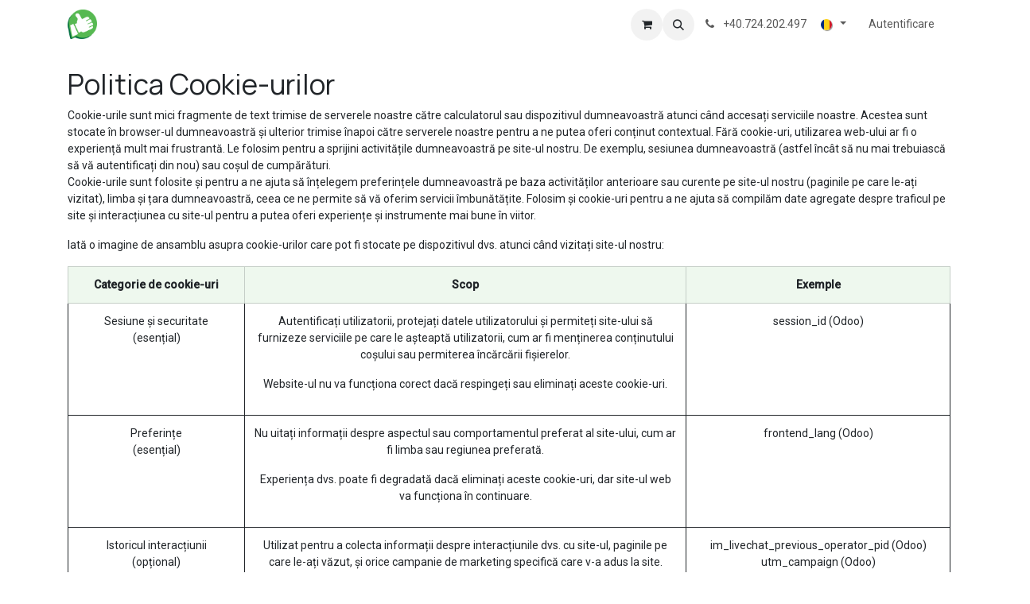

--- FILE ---
content_type: text/html; charset=utf-8
request_url: https://www.terrabit.ro/cookie-policy
body_size: 9124
content:
<!DOCTYPE html>
        
<html lang="ro-RO" data-website-id="1" data-main-object="website.page(7,)" data-add2cart-redirect="1">
    <head>
        <meta charset="utf-8"/>
        <meta http-equiv="X-UA-Compatible" content="IE=edge"/>
        <meta name="viewport" content="width=device-width, initial-scale=1"/>
        <meta name="generator" content="Odoo"/>
        <meta name="robots" content="noindex"/>
            
        <meta property="og:type" content="website"/>
        <meta property="og:title" content="Cookie Policy | TERRABIT Solutions"/>
        <meta property="og:site_name" content="TERRABIT Solutions"/>
        <meta property="og:url" content="https://www.terrabit.ro/cookie-policy"/>
        <meta property="og:image" content="https://www.terrabit.ro/web/image/website/1/logo?unique=ddc4ea2"/>
            
        <meta name="twitter:card" content="summary_large_image"/>
        <meta name="twitter:title" content="Cookie Policy | TERRABIT Solutions"/>
        <meta name="twitter:image" content="https://www.terrabit.ro/web/image/website/1/logo/300x300?unique=ddc4ea2"/>
        
        <link rel="alternate" hreflang="en" href="https://www.terrabit.ro/en/cookie-policy"/>
        <link rel="alternate" hreflang="ro" href="https://www.terrabit.ro/cookie-policy"/>
        <link rel="alternate" hreflang="x-default" href="https://www.terrabit.ro/cookie-policy"/>
        <link rel="canonical" href="https://www.terrabit.ro/cookie-policy"/>
        
        <link rel="preconnect" href="https://fonts.gstatic.com/" crossorigin=""/>
        <title>Cookie Policy | TERRABIT Solutions</title>
        <link type="image/x-icon" rel="shortcut icon" href="/web/image/website/1/favicon?unique=ddc4ea2"/>
        <link rel="preload" href="/web/static/src/libs/fontawesome/fonts/fontawesome-webfont.woff2?v=4.7.0" as="font" crossorigin=""/>
        <link type="text/css" rel="stylesheet" href="/web/assets/1/fd9adff/web.assets_frontend.min.css"/>
        <script id="web.layout.odooscript" type="text/javascript">
            var odoo = {
                csrf_token: "764a7f7727ef078bd71fe4b649dd23e7505a0e7fo1801317928",
                debug: "",
            };
        </script>
        <script type="text/javascript">
            odoo.__session_info__ = {"is_admin": false, "is_system": false, "is_public": true, "is_internal_user": false, "is_website_user": true, "uid": null, "is_frontend": true, "profile_session": null, "profile_collectors": null, "profile_params": null, "show_effect": true, "currencies": {"1": {"symbol": "\u20ac", "position": "after", "digits": [69, 2]}, "28": {"symbol": "lei", "position": "after", "digits": [69, 2]}}, "quick_login": true, "bundle_params": {"lang": "ro_RO", "website_id": 1}, "test_mode": false, "websocket_worker_version": "18.0-7", "translationURL": "/website/translations", "cache_hashes": {"translations": "f84adf6a3f8bcf3f2023975990d7dbbc2f983afa"}, "geoip_country_code": "US", "geoip_phone_code": 1, "lang_url_code": "ro"};
            if (!/(^|;\s)tz=/.test(document.cookie)) {
                const userTZ = Intl.DateTimeFormat().resolvedOptions().timeZone;
                document.cookie = `tz=${userTZ}; path=/`;
            }
        </script>
        <script type="text/javascript" defer="defer" src="/web/assets/1/3dcb5c9/web.assets_frontend_minimal.min.js" onerror="__odooAssetError=1"></script>
        <script type="text/javascript" defer="defer" data-src="/web/assets/1/8bcb482/web.assets_frontend_lazy.min.js" onerror="__odooAssetError=1"></script>
        
                    <script>
                        
            
                if (!window.odoo) {
                    window.odoo = {};
                }
                odoo.__session_info__ = odoo.__session_info__ || {
                    websocket_worker_version: "18.0-7"
                }
                odoo.__session_info__ = Object.assign(odoo.__session_info__, {
                    livechatData: {
                        isAvailable: true,
                        serverUrl: "https://terrabit.odoo.com",
                        options: {"header_background_color": "#875A7B", "button_background_color": "#878787", "title_color": "#FFFFFF", "button_text_color": "#FFFFFF", "button_text": "Ave\u021bi o \u00eentrebare? Discuta\u021bi cu noi.", "input_placeholder": false, "default_message": "Bun\u0103, cu ce v\u0103 pot ajuta?", "channel_name": "terrabit.odoo.com", "channel_id": 1, "default_username": "Vizitator"},
                    },
                });
            
                    </script>
        
    </head>
    <body>



        <div id="wrapwrap" class="   ">
            <a class="o_skip_to_content btn btn-primary rounded-0 visually-hidden-focusable position-absolute start-0" href="#wrap">Sari la conținut</a>
                <header id="top" data-anchor="true" data-name="Header" data-extra-items-toggle-aria-label="Buton pentru articole suplimentare" class="  " style=" ">
                    
    <nav data-name="Navbar" aria-label="Principal" class="navbar navbar-expand-lg navbar-light o_colored_level o_cc d-none d-lg-block shadow-sm ">
        

            <div id="o_main_nav" class="o_main_nav container">
                
    <a data-name="Navbar Logo" href="/" class="navbar-brand logo me-4">
            
            <span role="img" aria-label="Logo of TERRABIT Solutions" title="TERRABIT Solutions"><img src="/web/image/website/1/logo/TERRABIT%20Solutions?unique=ddc4ea2" class="img img-fluid" width="95" height="40" alt="TERRABIT Solutions" loading="lazy"/></span>
        </a>
    
                
    <ul role="menu" id="top_menu" class="nav navbar-nav top_menu o_menu_loading me-auto">
        

                    
    <li role="presentation" class="nav-item">
        <a role="menuitem" href="/" class="nav-link ">
            <span>Acasă</span>
        </a>
    </li>
    <li role="presentation" class="nav-item">
        <a role="menuitem" href="/odoo-erp" class="nav-link ">
            <span>Odoo</span>
        </a>
    </li>
    <li role="presentation" class="nav-item">
        <a role="menuitem" href="/apps" class="nav-link ">
            <span>Apps</span>
        </a>
    </li>
    <li role="presentation" class="nav-item">
        <a role="menuitem" href="/our-services" class="nav-link ">
            <span>Servicii</span>
        </a>
    </li>
    <li role="presentation" class="nav-item">
        <a role="menuitem" href="/tichete" class="nav-link ">
            <span>Tichete</span>
        </a>
    </li>
    <li role="presentation" class="nav-item">
        <a role="menuitem" href="/knowledge/article/502" class="nav-link " target="_blank">
            <span>Manuale</span>
        </a>
    </li>
    <li role="presentation" class="nav-item">
        <a role="menuitem" href="/about-us" class="nav-link ">
            <span>Despre noi</span>
        </a>
    </li>
    <li role="presentation" class="nav-item">
        <a role="menuitem" href="/contactus" class="nav-link ">
            <span>Contact</span>
        </a>
    </li>
    <li role="presentation" class="nav-item">
        <a role="menuitem" href="/jobs" class="nav-link ">
            <span>Locuri de muncă</span>
        </a>
    </li>
                
    </ul>
                
                <ul class="navbar-nav align-items-center gap-2 flex-shrink-0 justify-content-end ps-3">
                    
        
            <li class=" divider d-none"></li> 
            <li class="o_wsale_my_cart  ">
                <a href="/shop/cart" aria-label="Coș eCommerce" class="o_navlink_background btn position-relative rounded-circle p-1 text-center text-reset">
                    <div class="">
                        <i class="fa fa-shopping-cart fa-stack"></i>
                        <sup class="my_cart_quantity badge bg-primary position-absolute top-0 end-0 mt-n1 me-n1 rounded-pill d-none" data-order-id="">0</sup>
                    </div>
                </a>
            </li>
        
                    
        <li class="">
                <div class="modal fade css_editable_mode_hidden" id="o_search_modal" aria-hidden="true" tabindex="-1">
                    <div class="modal-dialog modal-lg pt-5">
                        <div class="modal-content mt-5">
    <form method="get" class="o_searchbar_form s_searchbar_input " action="/website/search" data-snippet="s_searchbar_input">
            <div role="search" class="input-group input-group-lg">
        <input type="search" name="search" class="search-query form-control oe_search_box border border-end-0 p-3 border-0 bg-light" placeholder="Caută..." data-search-type="all" data-limit="5" data-display-image="true" data-display-description="true" data-display-extra-link="true" data-display-detail="true" data-order-by="name asc"/>
        <button type="submit" aria-label="Caută" title="Caută" class="btn oe_search_button border border-start-0 px-4 bg-o-color-4">
            <i class="oi oi-search"></i>
        </button>
    </div>

            <input name="order" type="hidden" class="o_search_order_by oe_unremovable" value="name asc"/>
            
    
        </form>
                        </div>
                    </div>
                </div>
                <a data-bs-target="#o_search_modal" data-bs-toggle="modal" role="button" title="Căutare" href="#" class="btn rounded-circle p-1 lh-1 o_navlink_background text-reset o_not_editable">
                    <i class="oi oi-search fa-stack lh-lg"></i>
                </a>
        </li>
                    
        <li class="">
                <div data-name="Text" class="s_text_block ">
                    <a href="tel://+40.724.202.497" class="nav-link o_nav-link_secondary p-2" data-bs-original-title="" title="" aria-describedby="popover179618">
                        <i class="fa fa-1x fa-fw fa-phone me-1" contenteditable="false">​</i>
                        <span class="o_force_ltr"><small>+40.724.202.497</small></span>
                    </a>
                </div>
        </li>
                    
                    
        <li data-name="Language Selector" class="o_header_language_selector ">
        
            <div class="js_language_selector  dropdown d-print-none">
                <button type="button" data-bs-toggle="dropdown" aria-haspopup="true" aria-expanded="true" class="border-0 dropdown-toggle nav-link">
    <img class="o_lang_flag " src="/base/static/img/country_flags/ro.png?height=25" alt=" română" loading="lazy"/>
                </button>
                <div role="menu" class="dropdown-menu dropdown-menu-end">
                        <a class="dropdown-item js_change_lang " role="menuitem" href="/en/cookie-policy" data-url_code="en" title="English (US)">
    <img class="o_lang_flag " src="/base/static/img/country_flags/us.png?height=25" alt="" loading="lazy"/>
                        </a>
                        <a class="dropdown-item js_change_lang active" role="menuitem" href="/cookie-policy" data-url_code="ro" title=" română">
    <img class="o_lang_flag " src="/base/static/img/country_flags/ro.png?height=25" alt="" loading="lazy"/>
                        </a>
                </div>
            </div>
        
        </li>
                    
            <li class=" o_no_autohide_item">
                <a href="/web/login" class="o_nav_link_btn nav-link border px-3">Autentificare</a>
            </li>
                    
                    
                </ul>
            </div>
        
    </nav>
    <nav data-name="Navbar" aria-label="Mobile" class="navbar  navbar-light o_colored_level o_cc o_header_mobile d-block d-lg-none shadow-sm ">
        

        <div class="o_main_nav container flex-wrap justify-content-between">
            
    <a data-name="Navbar Logo" href="/" class="navbar-brand logo ">
            
            <span role="img" aria-label="Logo of TERRABIT Solutions" title="TERRABIT Solutions"><img src="/web/image/website/1/logo/TERRABIT%20Solutions?unique=ddc4ea2" class="img img-fluid" width="95" height="40" alt="TERRABIT Solutions" loading="lazy"/></span>
        </a>
    
            <ul class="o_header_mobile_buttons_wrap navbar-nav flex-row align-items-center gap-2 mb-0">
        
            <li class=" divider d-none"></li> 
            <li class="o_wsale_my_cart  ">
                <a href="/shop/cart" aria-label="Coș eCommerce" class="o_navlink_background_hover btn position-relative rounded-circle border-0 p-1 text-reset">
                    <div class="">
                        <i class="fa fa-shopping-cart fa-stack"></i>
                        <sup class="my_cart_quantity badge bg-primary position-absolute top-0 end-0 mt-n1 me-n1 rounded-pill d-none" data-order-id="">0</sup>
                    </div>
                </a>
            </li>
        
                <li class="o_not_editable">
                    <button class="nav-link btn me-auto p-2" type="button" data-bs-toggle="offcanvas" data-bs-target="#top_menu_collapse_mobile" aria-controls="top_menu_collapse_mobile" aria-expanded="false" aria-label="Comutare navigare">
                        <span class="navbar-toggler-icon"></span>
                    </button>
                </li>
            </ul>
            <div id="top_menu_collapse_mobile" class="offcanvas offcanvas-end o_navbar_mobile">
                <div class="offcanvas-header justify-content-end o_not_editable">
                    <button type="button" class="nav-link btn-close" data-bs-dismiss="offcanvas" aria-label="Închide"></button>
                </div>
                <div class="offcanvas-body d-flex flex-column justify-content-between h-100 w-100">
                    <ul class="navbar-nav">
                        
                        
        <li class="">
    <form method="get" class="o_searchbar_form s_searchbar_input " action="/website/search" data-snippet="s_searchbar_input">
            <div role="search" class="input-group mb-3">
        <input type="search" name="search" class="search-query form-control oe_search_box rounded-start-pill text-bg-light ps-3 border-0 bg-light" placeholder="Caută..." data-search-type="all" data-limit="0" data-display-image="true" data-display-description="true" data-display-extra-link="true" data-display-detail="true" data-order-by="name asc"/>
        <button type="submit" aria-label="Caută" title="Caută" class="btn oe_search_button rounded-end-pill bg-o-color-3 pe-3">
            <i class="oi oi-search"></i>
        </button>
    </div>

            <input name="order" type="hidden" class="o_search_order_by oe_unremovable" value="name asc"/>
            
    
        </form>
        </li>
                        
    <ul role="menu" class="nav navbar-nav top_menu  ">
        

                            
    <li role="presentation" class="nav-item">
        <a role="menuitem" href="/" class="nav-link ">
            <span>Acasă</span>
        </a>
    </li>
    <li role="presentation" class="nav-item">
        <a role="menuitem" href="/odoo-erp" class="nav-link ">
            <span>Odoo</span>
        </a>
    </li>
    <li role="presentation" class="nav-item">
        <a role="menuitem" href="/apps" class="nav-link ">
            <span>Apps</span>
        </a>
    </li>
    <li role="presentation" class="nav-item">
        <a role="menuitem" href="/our-services" class="nav-link ">
            <span>Servicii</span>
        </a>
    </li>
    <li role="presentation" class="nav-item">
        <a role="menuitem" href="/tichete" class="nav-link ">
            <span>Tichete</span>
        </a>
    </li>
    <li role="presentation" class="nav-item">
        <a role="menuitem" href="/knowledge/article/502" class="nav-link " target="_blank">
            <span>Manuale</span>
        </a>
    </li>
    <li role="presentation" class="nav-item">
        <a role="menuitem" href="/about-us" class="nav-link ">
            <span>Despre noi</span>
        </a>
    </li>
    <li role="presentation" class="nav-item">
        <a role="menuitem" href="/contactus" class="nav-link ">
            <span>Contact</span>
        </a>
    </li>
    <li role="presentation" class="nav-item">
        <a role="menuitem" href="/jobs" class="nav-link ">
            <span>Locuri de muncă</span>
        </a>
    </li>
                        
    </ul>
                        
        <li class="">
                <div data-name="Text" class="s_text_block mt-2 border-top pt-2 o_border_contrast">
                    <a href="tel://+40.724.202.497" class="nav-link o_nav-link_secondary p-2" data-bs-original-title="" title="" aria-describedby="popover179618">
                        <i class="fa fa-1x fa-fw fa-phone me-1" contenteditable="false">​</i>
                        <span class="o_force_ltr"><small>+40.724.202.497</small></span>
                    </a>
                </div>
        </li>
                        
                    </ul>
                    <ul class="navbar-nav gap-2 mt-3 w-100">
                        
        <li data-name="Language Selector" class="o_header_language_selector ">
        
            <div class="js_language_selector dropup dropdown d-print-none">
                <button type="button" data-bs-toggle="dropdown" aria-haspopup="true" aria-expanded="true" class="border-0 dropdown-toggle nav-link d-flex align-items-center w-100">
    <img class="o_lang_flag me-2" src="/base/static/img/country_flags/ro.png?height=25" alt=" română" loading="lazy"/>
                </button>
                <div role="menu" class="dropdown-menu w-100">
                        <a class="dropdown-item js_change_lang " role="menuitem" href="/en/cookie-policy" data-url_code="en" title="English (US)">
    <img class="o_lang_flag me-2" src="/base/static/img/country_flags/us.png?height=25" alt="" loading="lazy"/>
                        </a>
                        <a class="dropdown-item js_change_lang active" role="menuitem" href="/cookie-policy" data-url_code="ro" title=" română">
    <img class="o_lang_flag me-2" src="/base/static/img/country_flags/ro.png?height=25" alt="" loading="lazy"/>
                        </a>
                </div>
            </div>
        
        </li>
                        
            <li class=" o_no_autohide_item">
                <a href="/web/login" class="nav-link o_nav_link_btn w-100 border text-center">Autentificare</a>
            </li>
                        
                        
                    </ul>
                </div>
            </div>
        </div>
    
    </nav>
    
        </header>
                <main>
                    
            <div id="wrap" class="oe_structure">
                <section class="pt8 pb8">
                    <div class="container">
                        <h2 class="pt16">Politica Cookie-urilor</h2>
                        <p>
                            Cookie-urile sunt mici fragmente de text trimise de serverele noastre către calculatorul sau dispozitivul dumneavoastră atunci când accesați serviciile noastre.
                            Acestea sunt stocate în browser-ul dumneavoastră și ulterior trimise înapoi către serverele noastre pentru a ne putea oferi conținut contextual.
                            Fără cookie-uri, utilizarea web-ului ar fi o experiență mult mai frustrantă.
                            Le folosim pentru a sprijini activitățile dumneavoastră pe site-ul nostru. De exemplu, sesiunea dumneavoastră (astfel încât să nu mai trebuiască să vă autentificați din nou) sau coșul de cumpărături.
                            <br/>
                            Cookie-urile sunt folosite și pentru a ne ajuta să înțelegem preferințele dumneavoastră pe baza activităților anterioare sau curente pe site-ul nostru (paginile pe care le-ați vizitat), limba și țara dumneavoastră, ceea ce ne permite să vă oferim servicii îmbunătățite.
                            Folosim și cookie-uri pentru a ne ajuta să compilăm date agregate despre traficul pe site și interacțiunea cu site-ul pentru a putea oferi
                            experiențe și instrumente mai bune în viitor.
                        </p>
                        <p>
                            Iată o imagine de ansamblu asupra cookie-urilor care pot fi stocate pe dispozitivul dvs. atunci când vizitați site-ul nostru:
                        </p>
                        <div class="table-responsive">
                            <table class="small table table-bordered text-center">
                                <thead class="table-light">
                                    <tr>
                                        <th scope="col" style="width: 20%">Categorie de cookie-uri</th>
                                        <th scope="col" style="width: 50%; min-width: 200px;">Scop</th>
                                        <th scope="col" style="width: 30%">Exemple</th>
                                    </tr>
                                </thead>
                                <tbody>
                                    <tr>
                                        <td>
                                            <p>Sesiune și securitate <br/> (esențial)</p>
                                        </td>
                                        <td>
                                            <p>
                                                Autentificați utilizatorii, protejați datele utilizatorului și permiteți site-ului să furnizeze serviciile pe care le așteaptă utilizatorii,
                                                cum ar fi menținerea conținutului coșului sau permiterea încărcării fișierelor.
                                            </p>
                                            <p>Website-ul nu va funcționa corect dacă respingeți sau eliminați aceste cookie-uri.</p>
                                        </td>
                                        <td>
                                            session_id (Odoo)<br/>
                                        </td>
                                    </tr>
                                    <tr>
                                        <td>
                                            <p>Preferințe<br/>(esențial)</p>
                                        </td>
                                        <td>
                                            <p>Nu uitați informații despre aspectul sau comportamentul preferat al site-ului, cum ar fi limba sau regiunea preferată.</p>
                                            <p>Experiența dvs. poate fi degradată dacă eliminați aceste cookie-uri, dar site-ul web va funcționa în continuare.</p>
                                        </td>
                                        <td>
                                            frontend_lang (Odoo)
                                        </td>
                                    </tr>
                                    <tr>
                                        <td>Istoricul interacțiunii<br/>(opțional)</td>
                                        <td>
                                            <p>
                                                Utilizat pentru a colecta informații despre interacțiunile dvs. cu site-ul, paginile pe care le-ați văzut,
și orice campanie de marketing specifică care v-a adus la site.
                                            </p>
                                            <p>Este posibil să nu vă putem oferi cel mai bun serviciu dacă respingeți aceste cookie-uri, dar site-ul web va funcționa.</p>
                                        </td>
                                        <td>
                                            im_livechat_previous_operator_pid (Odoo)<br/>
                                            utm_campaign (Odoo)<br/>
                                            utm_source (Odoo)<br/>
                                            utm_medium (Odoo)
                                        </td>
                                    </tr>
                                    <tr>
                                        <td>
                                            <p>Publicitate și Marketing<br/>(opțional)</p>
                                        </td>
                                        <td>
                                            <p>
                                                Folosit pentru a face publicitatea mai atrăgătoare pentru utilizatori și mai valoroasă pentru editori și agenții de publicitate,
                                                cum ar fi furnizarea de anunțuri mai relevante atunci când vizitați alte site-uri web care afișează anunțuri sau pentru a îmbunătăți raportarea cu privire la performanțele de campanie publicitare.
                                            </p>
                                            <p>Rețineți că unele servicii terțe pot instala cookie-uri suplimentare pe browser-ul dvs. pentru a vă identifica.</p>
                                            <p>
                                                Puteți opta pentru a nu utiliza cookie-urile unui terț <a href="https://optout.networkadvertising.org/?c=1" rel="nofollow">Pagina de renunțare la inițiativa de publicitate în rețea</a>.
                                                Site-ul web va funcționa în continuare dacă respingeți sau renunțați la aceste cookie-uri.
                                            </p>
                                        </td>
                                        <td>
                                            __gads (Google)<br/>
                                            __gac (Google)
                                        </td>
                                    </tr>
                                    <tr>
                                        <td>
                                            <p>Analitice<br/>(opțional)</p>
                                        </td>
                                        <td>
                                            <p>
                                                Înțelegeți cum interacționează vizitatorii cu site-ul nostru, prin Google Analytics.
                                                Află mai multe despre <a href="https://developers.google.com/analytics/resources/concepts/gaConceptsCookies?hl=en">Cookie-uri Analytics și informații de confidențialitate.</a>
                                            </p>
                                            <p>Site-ul va funcționa în continuare dacă respingeți sau eliminați aceste cookie-uri.</p>
                                        </td>
                                        <td>
                                            _ga (Google)<br/>
                                            _gat (Google)<br/>
                                            _gid (Google)<br/>
                                            _gac_* (Google)
                                        </td>
                                    </tr>
                                </tbody>
                            </table>
                        </div>
                        <p>
                            Puteți alege să vă avertizați computerul de fiecare dată când un cookie este trimis sau puteți alege să dezactivați toate cookie-urile. <br/> Fiecare browser este puțin diferit, așa că consultați meniul Ajutor al browserului dvs. pentru a afla modalitatea corectă de a modifica cookie-urile dvs.
                        </p>
                        <p>În prezent, nu acceptăm semnalele Nu urmăriți, deoarece nu există un standard industrial pentru conformitate.</p>
                    </div>
                </section>
            </div>
        
        <div id="o_shared_blocks" class="oe_unremovable"></div>
                </main>
                <footer id="bottom" data-anchor="true" data-name="Footer" class="o_footer o_colored_level o_cc ">
                    <div id="footer" class="oe_structure oe_structure_solo">
      <section class="s_text_block pb0 pt0" data-snippet="s_text_block" data-name="Text" data-bs-original-title="" title="" aria-describedby="tooltip353316">
        <div>
          <div class="row" data-bs-original-title="" title="" aria-describedby="tooltip971798">
            <div class="o_colored_level pb0 col-lg-2 offset-lg-1">
              <h5 style="text-align: center;">Certificare Odoo</h5>
              <ul class="list-unstyled">
                <li style="text-align: center;"><a title="" data-bs-original-title="" href="https://www.nanosystems.it/public/download/Supremo.exe"><img src="/web/image/59483-358e22ae/Odoo%20Certification%20v16.webp" alt="" class="img img-fluid o_we_custom_image" style="width: 50% !important;" data-mimetype="image/webp" data-original-id="20994" data-original-src="/web/image/20994-e25d3733/Odoo%20Certification%20v16.png" data-mimetype-before-conversion="image/png" data-resize-width="NaN" loading="lazy"/></a></li>
              </ul>
            </div>
            
            <div class="pb0 pt0 o_colored_level col-lg-2" data-bs-original-title="" title="" aria-describedby="tooltip725279">
              <h5 style="text-align: center;">Explorează</h5>
              <ul class="list-unstyled">
                <li class="py-1" data-bs-original-title="" title="" aria-describedby="tooltip963567" style="text-align: center;">
                  <a href="https://www.odoo.com/documentation/17.0/" data-bs-original-title="" title="" target="_blank">Documentație&nbsp;</a><br/><a href="https://apps.odoo.com/apps/modules/browse?search=terrabit" data-bs-original-title="" title="" target="_blank">Aplicații Odoo</a><br/><a title="" data-bs-original-title="" href="/privacy">Politica de securitate</a><br/><a title="" data-bs-original-title="" href="/about-us">Compania noastră</a></li></ul></div>
            <div class="o_colored_level col-lg-2 pb0" data-bs-original-title="" title="" aria-describedby="tooltip889223">
              <h5 style="text-align: center;"><br/>Pentru asistență <em>remote </em>descarcă de aici:<br/><br/><a href="https://www.nanosystems.it/public/download/Supremo.exe" data-bs-original-title="" title=""><img src="/web/image/42525-71fc5f8b/logo-supremo-full.svg" alt="" class="img img-fluid o_we_custom_image" data-mimetype="image/svg+xml" data-original-id="42525" data-original-src="/web/image/42525-71fc5f8b/logo-supremo-full.svg" data-mimetype-before-conversion="image/svg+xml" style="width: 100% !important;" loading="lazy"/></a></h5></div>
            <div class="pb16 o_colored_level col-lg-2" data-bs-original-title="" title="" aria-describedby="tooltip63960">
              <h5 style="text-align: center;">TERRABIT Solutions SRL<br/></h5>
              <p class="text-muted" style="text-align: center;">Banca Națională 3D, ap.1<br/>Bacău, 600205 România<br/><i class="fa fa-1x fa-fw fa-envelope me-2"></i><a title="" data-bs-original-title="" href="mailto:office@terrabit.ro">office@terrabit.ro<br/></a><i class="fa fa-1x fa-fw fa-phone me-2"></i>
                  <span class="o_force_ltr">+40.724.202.497<br/></span></p></div><div class="o_colored_level pb0 col-lg-2">
              <h5 style="text-align: center;">Certificare Odoo</h5>
              <ul class="list-unstyled">
                <li style="text-align: center;"><a title="" data-bs-original-title="" href="https://www.nanosystems.it/public/download/Supremo.exe"><img src="/web/image/59484-e8d5f1d7/WhatsApp%20Image%202025-10-13%20at%2013.26.38.webp" alt="" class="img img-fluid o_we_custom_image" style="width: 50% !important;" data-mimetype="image/webp" data-original-id="56183" data-original-src="/web/image/56183-1eb12105/WhatsApp%20Image%202025-10-13%20at%2013.26.38.jpeg" data-mimetype-before-conversion="image/jpeg" data-resize-width="NaN" loading="lazy"/></a></li>
              </ul>
            </div>
            
          </div>
        </div>
      </section>
    </div>
  <div class="o_footer_copyright o_colored_level o_cc" data-name="Copyright">
                        <div class="container py-3">
                            <div class="row">
                                <div class="col-sm text-center text-sm-start text-muted">
                                    <span class="o_footer_copyright_name mr-2">Copyright ©TERRABIT Solutions</span>
        
            <div class="js_language_selector  d-print-none">
                <div role="menu" class=" list-inline">
                        <a class="js_change_lang  list-inline-item" role="menuitem" href="/en/cookie-policy" data-url_code="en" title="English (US)">
    <img class="o_lang_flag " src="/base/static/img/country_flags/us.png?height=25" alt="" loading="lazy"/>
                            <span class="">English (US)</span>
                        </a>
            <span class="list-inline-item">|</span>
                        <a class="js_change_lang active list-inline-item" role="menuitem" href="/cookie-policy" data-url_code="ro" title=" română">
    <img class="o_lang_flag " src="/base/static/img/country_flags/ro.png?height=25" alt="" loading="lazy"/>
                            <span class=""> română</span>
                        </a>
                </div>
            </div>
        
    </div>
                                <div class="col-sm text-center text-sm-end o_not_editable">
        <div class="o_brand_promotion">
        Oferit de 
            <a target="_blank" class="badge text-bg-light" href="http://www.odoo.com?utm_source=db&amp;utm_medium=website">
                <img alt="Odoo" src="/web/static/img/odoo_logo_tiny.png" width="62" height="20" style="width: auto; height: 1em; vertical-align: baseline;" loading="lazy"/>
            </a>
        - 
                    Numărul 1 <a target="_blank" href="http://www.odoo.com/app/ecommerce?utm_source=db&amp;utm_medium=website">eCommerce Open Source</a>
                
        </div>
                                </div>
                            </div>
                        </div>
                    </div>
                </footer>
    <div id="website_cookies_bar" class="s_popup o_snippet_invisible o_no_save d-none o_editable" data-name="Cookies Bar" data-vcss="001" data-invisible="1">
      <div class="modal s_popup_bottom s_popup_no_backdrop o_cookies_discrete modal_shown" data-show-after="500" data-bs-display="afterDelay" data-consents-duration="999" data-bs-focus="false" data-bs-backdrop="false" data-keyboard="false" tabindex="-1" role="dialog" style="display: none;" aria-hidden="true">
        <div class="modal-dialog d-flex s_popup_size_full">
          <div class="modal-content oe_structure">
            <section class="o_colored_level o_cc o_cc1">
              <div class="container">
                <div class="row">
                  <div class="col-lg-8 pt16">
                    <p>Folosim cookie-uri pentru a vă oferi o experiență de utilizare mai bună.</p>
                  </div>
                  <div class="col-lg-4 pt16 text-end">
                    <a href="/cookie-policy" class="o_cookies_bar_text_policy btn btn-link btn-sm"><span data-o-link-zws="start" contenteditable="false">​</span>Politica Cookie-urilor</a>
                    <a href="#" role="button" class="js_close_popup o_cookies_bar_text_button btn btn-primary btn-sm"><span data-o-link-zws="start" contenteditable="false">​</span>Sunt de acoord</a>
                  </div>
                </div>
              </div>
            </section>
          </div>
        </div>
      </div>
    </div>
            </div>
        <div>

            </div>
        
    </body>
</html>